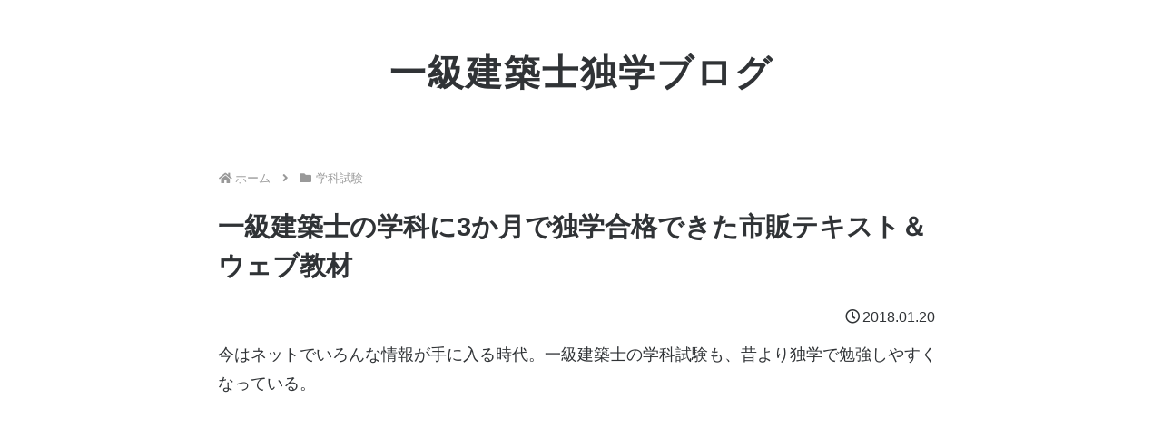

--- FILE ---
content_type: text/html; charset=utf-8
request_url: https://www.google.com/recaptcha/api2/aframe
body_size: 249
content:
<!DOCTYPE HTML><html><head><meta http-equiv="content-type" content="text/html; charset=UTF-8"></head><body><script nonce="VP650K7fl3a2c_6fFT3W0A">/** Anti-fraud and anti-abuse applications only. See google.com/recaptcha */ try{var clients={'sodar':'https://pagead2.googlesyndication.com/pagead/sodar?'};window.addEventListener("message",function(a){try{if(a.source===window.parent){var b=JSON.parse(a.data);var c=clients[b['id']];if(c){var d=document.createElement('img');d.src=c+b['params']+'&rc='+(localStorage.getItem("rc::a")?sessionStorage.getItem("rc::b"):"");window.document.body.appendChild(d);sessionStorage.setItem("rc::e",parseInt(sessionStorage.getItem("rc::e")||0)+1);localStorage.setItem("rc::h",'1769372657648');}}}catch(b){}});window.parent.postMessage("_grecaptcha_ready", "*");}catch(b){}</script></body></html>